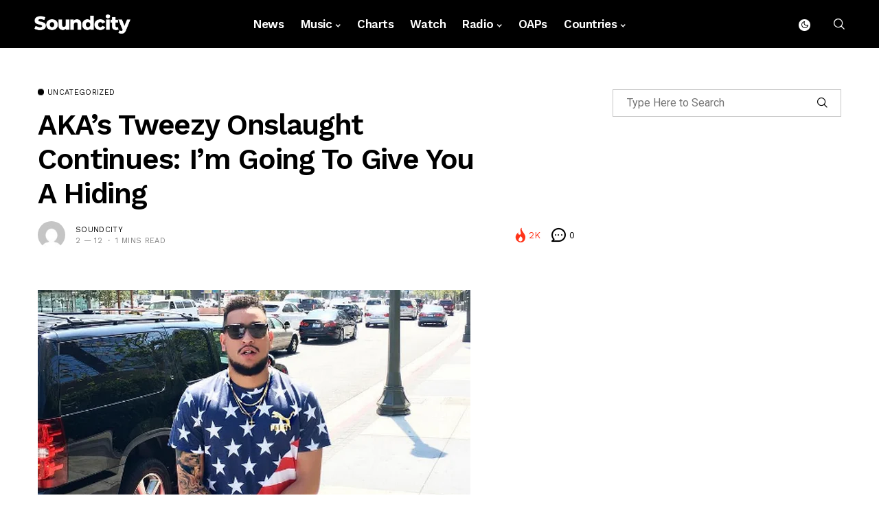

--- FILE ---
content_type: text/html; charset=utf-8
request_url: https://www.google.com/recaptcha/api2/aframe
body_size: 266
content:
<!DOCTYPE HTML><html><head><meta http-equiv="content-type" content="text/html; charset=UTF-8"></head><body><script nonce="q7wuy0vuuQooQzvFl2hrqQ">/** Anti-fraud and anti-abuse applications only. See google.com/recaptcha */ try{var clients={'sodar':'https://pagead2.googlesyndication.com/pagead/sodar?'};window.addEventListener("message",function(a){try{if(a.source===window.parent){var b=JSON.parse(a.data);var c=clients[b['id']];if(c){var d=document.createElement('img');d.src=c+b['params']+'&rc='+(localStorage.getItem("rc::a")?sessionStorage.getItem("rc::b"):"");window.document.body.appendChild(d);sessionStorage.setItem("rc::e",parseInt(sessionStorage.getItem("rc::e")||0)+1);localStorage.setItem("rc::h",'1769058737105');}}}catch(b){}});window.parent.postMessage("_grecaptcha_ready", "*");}catch(b){}</script></body></html>